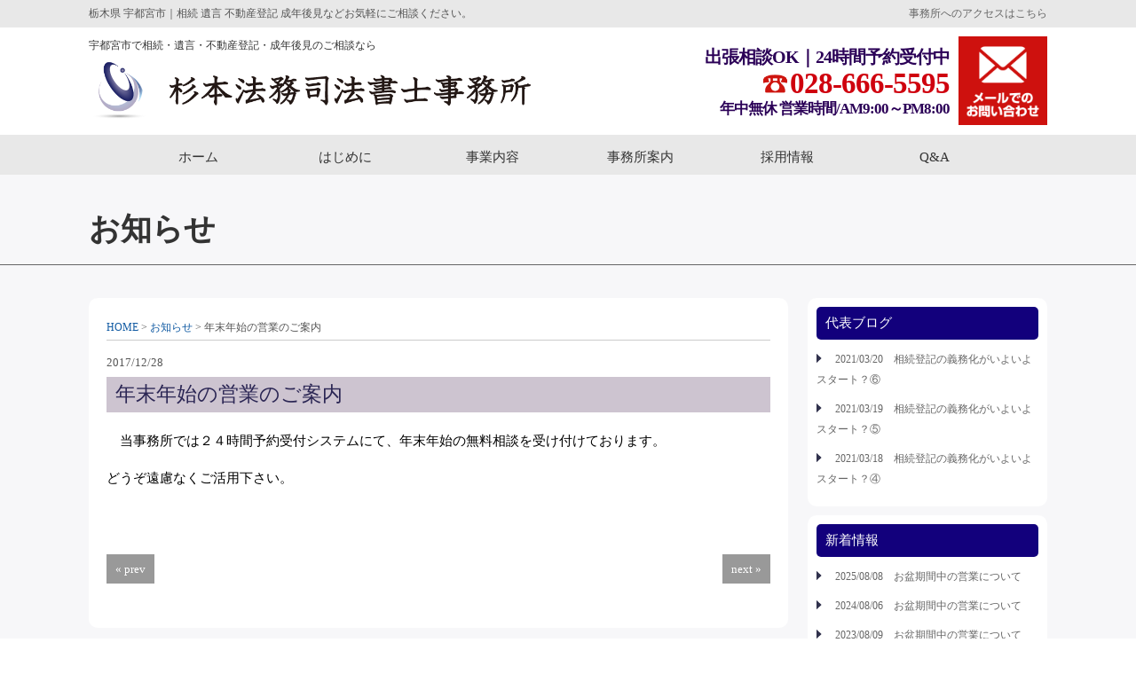

--- FILE ---
content_type: text/html; charset=UTF-8
request_url: https://www.sugimoto-houmu.jp/2017/12/%E5%B9%B4%E6%9C%AB%E5%B9%B4%E5%A7%8B%E3%81%AE%E5%96%B6%E6%A5%AD%E3%81%AE%E3%81%94%E6%A1%88%E5%86%85/
body_size: 6915
content:
<!DOCTYPE html>
<html lang="ja">
	<head>
		<meta charset="UTF-8">
		<title>年末年始の営業のご案内 | 杉本法務司法書士事務所</title>

		<link rel="stylesheet" href="https://www.sugimoto-houmu.jp/system/wp-content/themes/tmp/style.css" media="all">
		<link rel="stylesheet" href="https://www.sugimoto-houmu.jp/system/wp-content/themes/tmp/print.css" media="print">
		<link rel="stylesheet" href="https://www.sugimoto-houmu.jp/system/wp-content/themes/tmp/index.css" media="screen and (min-width: 480px)">
		<link rel="stylesheet" href="https://www.sugimoto-houmu.jp/system/wp-content/themes/tmp/phone.css" media="screen and (max-width: 480px)">
		<script src="https://ajax.googleapis.com/ajax/libs/jquery/1.9.1/jquery.min.js"></script>
<script>
$(function(){
    // setViewport
    spView = 'width=device-width,initial-scale=1.0,minimum-scale=1.0,maximum-scale=1.0,user-scalable=0';
    tbView = 'width=1100,maximum-scale=2.0,user-scalable=1';

    if(navigator.userAgent.indexOf('iPhone') > 0 || navigator.userAgent.indexOf('iPod') > 0 || (navigator.userAgent.indexOf('Android') > 0 && navigator.userAgent.indexOf('Mobile') > 0)){
        $('head').prepend('<meta name="viewport" content="' + spView + '" id="viewport">');
    } else if(navigator.userAgent.indexOf('iPad') > 0 || (navigator.userAgent.indexOf('Android') > 0 && navigator.userAgent.indexOf('Mobile') == -1) || navigator.userAgent.indexOf('A1_07') > 0 || navigator.userAgent.indexOf('SC-01C') > 0){
        $('head').prepend('<meta name="viewport" content="' + tbView + '" id="viewport">');
    }
});
</script>

		<link rel="stylesheet" href="https://www.sugimoto-houmu.jp/system/wp-content/themes/tmp/jquery.mmenu.all.css" media="(max-width: 480px)"/>
		<script src="https://www.sugimoto-houmu.jp/system/wp-content/themes/tmp/js/jquery.mmenu.all.min.js"></script>

		
<!-- All in One SEO Pack 2.3.8 by Michael Torbert of Semper Fi Web Design[68,100] -->
<meta name="description" itemprop="description" content="　当事務所では２４時間予約受付システムにて、年末年始の無料相談を受け付けております。 どうぞ遠慮なくご活用下さい。 &nbsp;" />

<link rel="canonical" href="https://www.sugimoto-houmu.jp/2017/12/%e5%b9%b4%e6%9c%ab%e5%b9%b4%e5%a7%8b%e3%81%ae%e5%96%b6%e6%a5%ad%e3%81%ae%e3%81%94%e6%a1%88%e5%86%85/" />
				<script type="text/javascript">
					var _gaq = _gaq || [];
					          _gaq.push(['_setAccount', 'UA-88447347-7']);
															          _gaq.push(['_trackPageview']);
					(function () {
						var ga = document.createElement('script');
						ga.type = 'text/javascript';
						ga.async = true;
						            ga.src = ('https:' == document.location.protocol ? 'https://ssl' : 'http://www') + '.google-analytics.com/ga.js';
						            var s = document.getElementsByTagName('script')[0];
						s.parentNode.insertBefore(ga, s);
					})();
				</script>
				<!-- /all in one seo pack -->
<link rel="alternate" type="application/rss+xml" title="杉本法務司法書士事務所 &raquo; 年末年始の営業のご案内 のコメントのフィード" href="https://www.sugimoto-houmu.jp/2017/12/%e5%b9%b4%e6%9c%ab%e5%b9%b4%e5%a7%8b%e3%81%ae%e5%96%b6%e6%a5%ad%e3%81%ae%e3%81%94%e6%a1%88%e5%86%85/feed/" />
		<script type="text/javascript">
			window._wpemojiSettings = {"baseUrl":"https:\/\/s.w.org\/images\/core\/emoji\/72x72\/","ext":".png","source":{"concatemoji":"https:\/\/www.sugimoto-houmu.jp\/system\/wp-includes\/js\/wp-emoji-release.min.js?ver=4.5.32"}};
			!function(e,o,t){var a,n,r;function i(e){var t=o.createElement("script");t.src=e,t.type="text/javascript",o.getElementsByTagName("head")[0].appendChild(t)}for(r=Array("simple","flag","unicode8","diversity"),t.supports={everything:!0,everythingExceptFlag:!0},n=0;n<r.length;n++)t.supports[r[n]]=function(e){var t,a,n=o.createElement("canvas"),r=n.getContext&&n.getContext("2d"),i=String.fromCharCode;if(!r||!r.fillText)return!1;switch(r.textBaseline="top",r.font="600 32px Arial",e){case"flag":return r.fillText(i(55356,56806,55356,56826),0,0),3e3<n.toDataURL().length;case"diversity":return r.fillText(i(55356,57221),0,0),a=(t=r.getImageData(16,16,1,1).data)[0]+","+t[1]+","+t[2]+","+t[3],r.fillText(i(55356,57221,55356,57343),0,0),a!=(t=r.getImageData(16,16,1,1).data)[0]+","+t[1]+","+t[2]+","+t[3];case"simple":return r.fillText(i(55357,56835),0,0),0!==r.getImageData(16,16,1,1).data[0];case"unicode8":return r.fillText(i(55356,57135),0,0),0!==r.getImageData(16,16,1,1).data[0]}return!1}(r[n]),t.supports.everything=t.supports.everything&&t.supports[r[n]],"flag"!==r[n]&&(t.supports.everythingExceptFlag=t.supports.everythingExceptFlag&&t.supports[r[n]]);t.supports.everythingExceptFlag=t.supports.everythingExceptFlag&&!t.supports.flag,t.DOMReady=!1,t.readyCallback=function(){t.DOMReady=!0},t.supports.everything||(a=function(){t.readyCallback()},o.addEventListener?(o.addEventListener("DOMContentLoaded",a,!1),e.addEventListener("load",a,!1)):(e.attachEvent("onload",a),o.attachEvent("onreadystatechange",function(){"complete"===o.readyState&&t.readyCallback()})),(a=t.source||{}).concatemoji?i(a.concatemoji):a.wpemoji&&a.twemoji&&(i(a.twemoji),i(a.wpemoji)))}(window,document,window._wpemojiSettings);
		</script>
		<style type="text/css">
img.wp-smiley,
img.emoji {
	display: inline !important;
	border: none !important;
	box-shadow: none !important;
	height: 1em !important;
	width: 1em !important;
	margin: 0 .07em !important;
	vertical-align: -0.1em !important;
	background: none !important;
	padding: 0 !important;
}
</style>
<link rel='stylesheet' id='responsive-lightbox-fancybox-css'  href='https://www.sugimoto-houmu.jp/system/wp-content/plugins/responsive-lightbox/assets/fancybox/jquery.fancybox-1.3.4.css?ver=1.6.8' type='text/css' media='all' />
<script type='text/javascript' src='https://www.sugimoto-houmu.jp/system/wp-includes/js/jquery/jquery.js?ver=1.12.4'></script>
<script type='text/javascript' src='https://www.sugimoto-houmu.jp/system/wp-includes/js/jquery/jquery-migrate.min.js?ver=1.4.1'></script>
<link rel='https://api.w.org/' href='https://www.sugimoto-houmu.jp/wp-json/' />
<link rel="EditURI" type="application/rsd+xml" title="RSD" href="https://www.sugimoto-houmu.jp/system/xmlrpc.php?rsd" />
<link rel="wlwmanifest" type="application/wlwmanifest+xml" href="https://www.sugimoto-houmu.jp/system/wp-includes/wlwmanifest.xml" /> 
<link rel='prev' title='新事務所開設１周年記念撮影' href='https://www.sugimoto-houmu.jp/2017/06/%e4%ba%8b%e5%8b%99%e6%89%80%e9%96%8b%e8%a8%ad%ef%bc%91%e5%91%a8%e5%b9%b4%e8%a8%98%e5%bf%b5%e6%92%ae%e5%bd%b1/' />
<link rel='next' title='当事務所CM放送開始' href='https://www.sugimoto-houmu.jp/2018/03/%e5%bd%93%e4%ba%8b%e5%8b%99%e6%89%80cm%e6%94%be%e9%80%81%e9%96%8b%e5%a7%8b/' />
<meta name="generator" content="WordPress 4.5.32" />
<link rel='shortlink' href='https://www.sugimoto-houmu.jp/?p=669' />
<link rel="alternate" type="application/json+oembed" href="https://www.sugimoto-houmu.jp/wp-json/oembed/1.0/embed?url=https%3A%2F%2Fwww.sugimoto-houmu.jp%2F2017%2F12%2F%25e5%25b9%25b4%25e6%259c%25ab%25e5%25b9%25b4%25e5%25a7%258b%25e3%2581%25ae%25e5%2596%25b6%25e6%25a5%25ad%25e3%2581%25ae%25e3%2581%2594%25e6%25a1%2588%25e5%2586%2585%2F" />
<link rel="alternate" type="text/xml+oembed" href="https://www.sugimoto-houmu.jp/wp-json/oembed/1.0/embed?url=https%3A%2F%2Fwww.sugimoto-houmu.jp%2F2017%2F12%2F%25e5%25b9%25b4%25e6%259c%25ab%25e5%25b9%25b4%25e5%25a7%258b%25e3%2581%25ae%25e5%2596%25b6%25e6%25a5%25ad%25e3%2581%25ae%25e3%2581%2594%25e6%25a1%2588%25e5%2586%2585%2F&#038;format=xml" />
		<style type="text/css">.recentcomments a{display:inline !important;padding:0 !important;margin:0 !important;}</style>
		<link rel="icon" href="https://www.sugimoto-houmu.jp/system/wp-content/uploads/2016/06/cropped-screenshot-32x32.png" sizes="32x32" />
<link rel="icon" href="https://www.sugimoto-houmu.jp/system/wp-content/uploads/2016/06/cropped-screenshot-192x192.png" sizes="192x192" />
<link rel="apple-touch-icon-precomposed" href="https://www.sugimoto-houmu.jp/system/wp-content/uploads/2016/06/cropped-screenshot-180x180.png" />
<meta name="msapplication-TileImage" content="https://www.sugimoto-houmu.jp/system/wp-content/uploads/2016/06/cropped-screenshot-270x270.png" />
		<script type="text/javascript">

				$("document").ready(function(){
				var $setElem = $('.switch'),
					    pcName = '_b',
					    spName = '_s',
					    replaceWidth = 480;

					    $setElem.each(function(){
					        var $this = $(this);
					        function imgSize(){
					            if(window.innerWidth > replaceWidth) {
					                $this.attr('src',$this.attr('src').replace(spName,pcName)).css({visibility:'visible'});
					            } else {
					                $this.attr('src',$this.attr('src').replace(pcName,spName)).css({visibility:'visible'});
					            }
					        }
					        $(window).resize(function(){imgSize();});
					        imgSize();
					    });

				    $("#side-menu").mmenu({
					         "slidingSubmenus": false,
              				 "extensions": [
				                  "pagedim-black",
				                  "pageshadow",
				                  "border-full",
				               ],

             				 "counters": true,
              				 "navbars": [
                				  true
            				   ],
            				  offCanvas: {
						position: "right",

					}
					      });
								// #で始まるアンカーをクリックした場合に処理
 $('#container a[href^=#]').click(function() {
		// スクロールの速度
		var speed = 400; // ミリ秒
		// アンカーの値取得
		var href= $(this).attr("href");
		// 移動先を取得
		var target = $(href == "#" || href == "" ? 'html' : href);
		// 移動先を数値で取得
		var position = target.offset().top -90;
		// スムーススクロール
		$('body,html').animate({scrollTop:position}, speed, 'swing');
		return false;
 });

				});

				$(function() {
   				$("li:has(.sub-menu)").addClass("hav");
				var sW = window.innerWidth;

				if (sW < 480 ) {


			   } else {


					 var nav    = $('.nav'),
				   offset = nav.offset();

				$(window).scroll(function () {
				  if($(window).scrollTop() > offset.top - 20) {
				    nav.addClass('nav_fixed');
				  } else {
				    nav.removeClass('nav_fixed');
				  }

				});

			   }


			});


				</script>
<script>
  (function(i,s,o,g,r,a,m){i['GoogleAnalyticsObject']=r;i[r]=i[r]||function(){
  (i[r].q=i[r].q||[]).push(arguments)},i[r].l=1*new Date();a=s.createElement(o),
  m=s.getElementsByTagName(o)[0];a.async=1;a.src=g;m.parentNode.insertBefore(a,m)
  })(window,document,'script','https://www.google-analytics.com/analytics.js','ga');

  ga('create', 'UA-88447347-7', 'auto');
  ga('send', 'pageview');

</script>
	</head>
	<body class="single single-post postid-669 single-format-standard fixedsubmenu">
	<div class="mm-slideout mm-page">


		<!-- header -->

			<div id="header" class="clearfix">
		<div id="catchcopy"><div class="box">
				<p class="cc1">栃木県 宇都宮市｜相続 遺言 不動産登記 成年後見などお気軽にご相談ください。</p>
				<p class="cc2"><a href="https://www.sugimoto-houmu.jp/office/#access">事務所へのアクセスはこちら</a></p>
		</div></div>
			<div class="box clearfix" id="top_logos">

				<div class="alignleft">
				<div id="description">宇都宮市で相続・遺言・不動産登記・成年後見のご相談なら</div>
					<h1 id="logo">
						<a href="https://www.sugimoto-houmu.jp/">杉本法務司法書士事務所</a>
					</h1>


				</div>

				<div class="alignright">
					<div id="tel">
						<p class="s1">出張相談OK｜24時間予約受付中</p>
						<p class="s2"><img src="https://www.sugimoto-houmu.jp/images/tel.png">028-666-5595</p>
						<p class="s3">年中無休&nbsp;営業時間/AM9:00～PM8:00</p>
					</div>
					<p id="contact_bt"><a href="https://www.sugimoto-houmu.jp/contact/"><img src="https://www.sugimoto-houmu.jp/images/mail.png"></a>
				</div>

				</div>
				<!-- Navigation -->
				<div class="main_menu nav">

				<nav>

					<div class="menu-menu-1-container"><ul id="drawer-menu" class="menu"><li class="menu-item menu-item-type-custom menu-item-object-custom menu-item-home menu-item-6"><a href="http://www.sugimoto-houmu.jp/">ホーム</a></li>
<li class="menu-item menu-item-type-post_type menu-item-object-page menu-item-7"><a href="https://www.sugimoto-houmu.jp/about/">はじめに</a></li>
<li class="menu-item menu-item-type-post_type menu-item-object-page menu-item-has-children menu-item-176"><a href="https://www.sugimoto-houmu.jp/service/">事業内容</a>
<ul class="sub-menu">
	<li class="nav_case1 menu-item menu-item-type-post_type menu-item-object-page menu-item-484"><a href="https://www.sugimoto-houmu.jp/service/case1-1/">相続について</a></li>
	<li class="nav_case2 menu-item menu-item-type-post_type menu-item-object-page menu-item-501"><a href="https://www.sugimoto-houmu.jp/service/case2/">遺言について</a></li>
	<li class="nav_case3 menu-item menu-item-type-post_type menu-item-object-page menu-item-286"><a href="https://www.sugimoto-houmu.jp/service/case3/">不動産登記について</a></li>
	<li class="nav_case4 menu-item menu-item-type-post_type menu-item-object-page menu-item-287"><a href="https://www.sugimoto-houmu.jp/service/case4/">成年後見について</a></li>
	<li class="nav_case5 menu-item menu-item-type-post_type menu-item-object-page menu-item-284"><a href="https://www.sugimoto-houmu.jp/service/case5/">商業登記について</a></li>
	<li class="nav_case6 menu-item menu-item-type-post_type menu-item-object-page menu-item-283"><a href="https://www.sugimoto-houmu.jp/service/case6/">裁判業務について</a></li>
	<li class="nav_case7 menu-item menu-item-type-post_type menu-item-object-page menu-item-598"><a href="https://www.sugimoto-houmu.jp/service/case7/">事業承継について</a></li>
	<li class="nav_case8 menu-item menu-item-type-post_type menu-item-object-page menu-item-285"><a href="https://www.sugimoto-houmu.jp/service/case8/">民事信託について</a></li>
</ul>
</li>
<li class="menu-item menu-item-type-post_type menu-item-object-page menu-item-38"><a href="https://www.sugimoto-houmu.jp/office/">事務所案内</a></li>
<li class="menu-item menu-item-type-post_type menu-item-object-page menu-item-174"><a href="https://www.sugimoto-houmu.jp/recruit/">採用情報</a></li>
<li class="menu-item menu-item-type-post_type menu-item-object-page menu-item-173"><a href="https://www.sugimoto-houmu.jp/qa/">Q&#038;A</a></li>
</ul></div>					</nav>
				</div>
			<!-- /Navigation -->
			</div>
			<!-- /header -->
		<a href="#side-menu" class="menu-btn" id="hamburger"><span></span></a>



<div id="container" class="wrapper">
			<!-- main -->


										<div id="post-669" class="post-669 post type-post status-publish format-standard hentry category-times">
							<div class="ms_page"><h2><div class="box">お知らせ</div></h2><hr></div>

							<div class="box"><div class="contents_box">
								<div class="pan">

								 <!-- Breadcrumb NavXT 5.4.0 -->
<span property="itemListElement" typeof="ListItem"><a property="item" typeof="WebPage" title="homeへ移動" href="https://www.sugimoto-houmu.jp" class="home"><span property="name">HOME</span></a><meta property="position" content="1"></span> &gt; <span property="itemListElement" typeof="ListItem"><a property="item" typeof="WebPage" title="お知らせのカテゴリーアーカイブへ移動" href="https://www.sugimoto-houmu.jp/category/times/" class="taxonomy category"><span property="name">お知らせ</span></a><meta property="position" content="2"></span> &gt; <span property="itemListElement" typeof="ListItem"><span property="name">年末年始の営業のご案内</span><meta property="position" content="3"></span>
								</div>
							<p style="font-size:13px;margin-bottom:5px;">2017/12/28</p>

							<h2 class="blog_title">年末年始の営業のご案内</h2>





							<p><span style="color: #000000">　当事務所では２４時間予約受付システムにて、年末年始の無料相談を受け付けております。</span></p>
<p><span style="color: #000000">どうぞ</span><span style="color: #000000">遠慮なくご活用下さい。</span></p>
<p>&nbsp;</p>


							<!-- post navigation -->
						<div class="navigation">
															<div class="alignleft"><a href="https://www.sugimoto-houmu.jp/2017/06/%e4%ba%8b%e5%8b%99%e6%89%80%e9%96%8b%e8%a8%ad%ef%bc%91%e5%91%a8%e5%b9%b4%e8%a8%98%e5%bf%b5%e6%92%ae%e5%bd%b1/" rel="prev">&laquo; prev</a></div>
															<div class="alignright"><a href="https://www.sugimoto-houmu.jp/2018/03/%e5%bd%93%e4%ba%8b%e5%8b%99%e6%89%80cm%e6%94%be%e9%80%81%e9%96%8b%e5%a7%8b/" rel="next">next &raquo;</a></div>
													</div>
						<!-- /post navigation -->
						</div>





									<!-- sidebar -->
		<div id="sidebar">

		<div class="side_box">
		<h4>代表ブログ</h4>

		<ul>
		
				
						<li class="news_box"><a href="https://www.sugimoto-houmu.jp/blog/%e7%9b%b8%e7%b6%9a%e7%99%bb%e8%a8%98%e3%81%ae%e7%be%a9%e5%8b%99%e5%8c%96%e3%81%8c%e3%81%84%e3%82%88%e3%81%84%e3%82%88%e3%82%b9%e3%82%bf%e3%83%bc%e3%83%88%ef%bc%9f%e2%91%a5/">
							2021/03/20　相続登記の義務化がいよいよスタート？⑥						</a>
						</li>


					
						<li class="news_box"><a href="https://www.sugimoto-houmu.jp/blog/%e7%9b%b8%e7%b6%9a%e7%99%bb%e8%a8%98%e3%81%ae%e7%be%a9%e5%8b%99%e5%8c%96%e3%81%8c%e3%81%84%e3%82%88%e3%81%84%e3%82%88%e3%82%b9%e3%82%bf%e3%83%bc%e3%83%88%ef%bc%9f%e2%91%a4/">
							2021/03/19　相続登記の義務化がいよいよスタート？⑤						</a>
						</li>


					
						<li class="news_box"><a href="https://www.sugimoto-houmu.jp/blog/%e7%9b%b8%e7%b6%9a%e7%99%bb%e8%a8%98%e3%81%ae%e7%be%a9%e5%8b%99%e5%8c%96%e3%81%8c%e3%81%84%e3%82%88%e3%81%84%e3%82%88%e3%82%b9%e3%82%bf%e3%83%bc%e3%83%88%ef%bc%9f%e2%91%a3/">
							2021/03/18　相続登記の義務化がいよいよスタート？④						</a>
						</li>


					
				</ul>
			</div>
			<div class="side_box">
			<h4>新着情報</h4>
			<ul>

								

           			<li class="news_box"><a href="https://www.sugimoto-houmu.jp/2025/08/%e3%81%8a%e7%9b%86%e6%9c%9f%e9%96%93%e4%b8%ad%e3%81%ae%e5%96%b6%e6%a5%ad%e3%81%ab%e3%81%a4%e3%81%84%e3%81%a6-7/">
							2025/08/08　お盆期間中の営業について						</a>
						</li>




					

           			<li class="news_box"><a href="https://www.sugimoto-houmu.jp/2024/08/%e3%81%8a%e7%9b%86%e6%9c%9f%e9%96%93%e4%b8%ad%e3%81%ae%e5%96%b6%e6%a5%ad%e3%81%ab%e3%81%a4%e3%81%84%e3%81%a6-6/">
							2024/08/06　お盆期間中の営業について						</a>
						</li>




					

           			<li class="news_box"><a href="https://www.sugimoto-houmu.jp/2023/08/%e3%81%8a%e7%9b%86%e6%9c%9f%e9%96%93%e4%b8%ad%e3%81%ae%e5%96%b6%e6%a5%ad%e3%81%ab%e3%81%a4%e3%81%84%e3%81%a6-5/">
							2023/08/09　お盆期間中の営業について						</a>
						</li>




									</ul>
		</div>
			</div>
			<!-- /sidebar -->



			</div>
			<!-- /main -->




	</div><!-- /container -->
	<!-- footer -->
	<div id="footer">

		<div class="f_box"><div class="box">
			<div class="f1">
				<p class="f_discription">宇都宮市で相続・遺言・不動産登記・成年後見のご相談なら</p>
				<p id="f_logo"><a href="https://www.sugimoto-houmu.jp/">杉本法務司法書士事務所</a></p>
				<p>〒329-1104<br>栃木県宇都宮市下岡本町4172イーストガーデンビル１F</p>
			</div>
			<div class="f4"><div class="f4_m">
				<div class="f2">
				<p>年中無休 営業時間／AM9:00～PM8:00</p>
					<p id="f_tel"><a href="tel:028-666-5595">TEL:028-666-5595</a></p>
					<p class="f_fax">FAX:028-666-5328</p>
				</div>
				<div class="f2">

						<p id="f_mail"><a href="/contact/"><img src="https://www.sugimoto-houmu.jp/images/f_mail_b.png" class="switch"></a></p>

				</div>
				</div>
				<div class="area"><p>【営業エリア】</p>
				<p><span>宇都宮市</span>・<span>足利市</span>・<span>栃木市</span>・<span>佐野市</span>・<span>鹿沼市</span>・<span>日光市</span>・<span></span>小山市・<span>真岡市</span>・<span>大田原市</span>
				・<span>矢板市</span>・<span>那須塩原市</span>・<span>さくら市</span>・<span>那須烏山市</span>・<span>下野市</span>・<span>河内郡</span>
				<span>上三川町</span>・<span>芳賀郡</span>・<span>益子町</span>・<span>茂木町</span>・<span>市貝町</span>・<span>芳賀町</span>・<span>下都賀郡</span>・<span>壬生町</span>・
				<span>野木町</span>・<span>塩谷郡</span>・<span>塩谷町</span>・<span>高根沢町</span>・<span>那須郡</span>・<span>那須町</span>・<span>那珂川町</span></p>
				</div>
			</div>
		</div></div>

		<div class="f3"><div class="box">
			<p><a href="https://www.sugimoto-houmu.jp/">杉本法務司法書士事務所HOME</a>
				<a href="https://www.sugimoto-houmu.jp/about/">はじめに </a>
				<a href="https://www.sugimoto-houmu.jp/service/">事業内容</a>
				<a href="https://www.sugimoto-houmu.jp/office/">事務所案内・アクセス</a>
				<a href="https://www.sugimoto-houmu.jp/recruit">採用情報</a>
				<a href="https://www.sugimoto-houmu.jp/qa/"> Q&A</a>
				<a href="https://www.sugimoto-houmu.jp/blog/">代表ブログ</a>
				<a href="https://www.sugimoto-houmu.jp/mamechisiki/">法律豆知識</a>
				<a href="https://www.sugimoto-houmu.jp/privacy/">プライバシーポリシー</a></p>
		</div></div>

		<div class="address"><div class="box">Copyright &copy; 2016 杉本法務司法書士事務所 All right reserved.</div></div>
	</div><!-- /footer -->

		<nav id="side-menu">
			<div class="menu-menu-1-container"><ul id="menu-menu-1" class="menu"><li class="menu-item menu-item-type-custom menu-item-object-custom current-menu-item menu-item-home menu-item-6"><a href="http://www.sugimoto-houmu.jp/">ホーム</a></li>
<li class="menu-item menu-item-type-post_type menu-item-object-page menu-item-7"><a href="https://www.sugimoto-houmu.jp/about/">はじめに</a></li>
<li class="menu-item menu-item-type-post_type menu-item-object-page menu-item-has-children menu-item-176"><a href="https://www.sugimoto-houmu.jp/service/">事業内容</a>
<ul class="sub-menu">
	<li class="nav_case1 menu-item menu-item-type-post_type menu-item-object-page menu-item-484"><a href="https://www.sugimoto-houmu.jp/service/case1-1/">相続について</a></li>
	<li class="nav_case2 menu-item menu-item-type-post_type menu-item-object-page menu-item-501"><a href="https://www.sugimoto-houmu.jp/service/case2/">遺言について</a></li>
	<li class="nav_case3 menu-item menu-item-type-post_type menu-item-object-page menu-item-286"><a href="https://www.sugimoto-houmu.jp/service/case3/">不動産登記について</a></li>
	<li class="nav_case4 menu-item menu-item-type-post_type menu-item-object-page menu-item-287"><a href="https://www.sugimoto-houmu.jp/service/case4/">成年後見について</a></li>
	<li class="nav_case5 menu-item menu-item-type-post_type menu-item-object-page menu-item-284"><a href="https://www.sugimoto-houmu.jp/service/case5/">商業登記について</a></li>
	<li class="nav_case6 menu-item menu-item-type-post_type menu-item-object-page menu-item-283"><a href="https://www.sugimoto-houmu.jp/service/case6/">裁判業務について</a></li>
	<li class="nav_case7 menu-item menu-item-type-post_type menu-item-object-page menu-item-598"><a href="https://www.sugimoto-houmu.jp/service/case7/">事業承継について</a></li>
	<li class="nav_case8 menu-item menu-item-type-post_type menu-item-object-page menu-item-285"><a href="https://www.sugimoto-houmu.jp/service/case8/">民事信託について</a></li>
</ul>
</li>
<li class="menu-item menu-item-type-post_type menu-item-object-page menu-item-38"><a href="https://www.sugimoto-houmu.jp/office/">事務所案内</a></li>
<li class="menu-item menu-item-type-post_type menu-item-object-page menu-item-174"><a href="https://www.sugimoto-houmu.jp/recruit/">採用情報</a></li>
<li class="menu-item menu-item-type-post_type menu-item-object-page menu-item-173"><a href="https://www.sugimoto-houmu.jp/qa/">Q&#038;A</a></li>
</ul></div>		</nav>
		</section>

		<script type='text/javascript' src='https://www.sugimoto-houmu.jp/system/wp-includes/js/comment-reply.min.js?ver=4.5.32'></script>
<script type='text/javascript' src='https://www.sugimoto-houmu.jp/system/wp-content/plugins/responsive-lightbox/assets/fancybox/jquery.fancybox-1.3.4.js?ver=1.6.8'></script>
<script type='text/javascript'>
/* <![CDATA[ */
var rlArgs = {"script":"fancybox","selector":"lightbox","customEvents":"","activeGalleries":"1","modal":"0","showOverlay":"1","showCloseButton":"0","enableEscapeButton":"1","hideOnOverlayClick":"1","hideOnContentClick":"0","cyclic":"0","showNavArrows":"1","autoScale":"1","scrolling":"yes","centerOnScroll":"1","opacity":"1","overlayOpacity":"70","overlayColor":"#000000","titleShow":"0","titlePosition":"outside","transitions":"fade","easings":"swing","speeds":"300","changeSpeed":"300","changeFade":"100","padding":"5","margin":"5","videoWidth":"1000","videoHeight":"720"};
/* ]]> */
</script>
<script type='text/javascript' src='https://www.sugimoto-houmu.jp/system/wp-content/plugins/responsive-lightbox/js/front.js?ver=1.6.8'></script>
<script type='text/javascript' src='https://www.sugimoto-houmu.jp/system/wp-includes/js/wp-embed.min.js?ver=4.5.32'></script>
</div>

	</body>
</html>


--- FILE ---
content_type: text/css
request_url: https://www.sugimoto-houmu.jp/system/wp-content/themes/tmp/style.css
body_size: 6030
content:
@charset "UTF-8";

/*
	Theme Name: SUGIMOTO tmp

*/

/****************************************

          General Setting

*****************************************/

html, body {
	margin: 0;
	padding: 0;
	max-width:1500px;
	margin: 0 auto;
}

body {
    color: #555;
	font-size: 15px;
	font-family:"Noto Sans","ヒラギノ角ゴ Pro W3", "Hiragino Kaku Gothic Pro", メイリオ, Meiryo, "ＭＳ Ｐゴシック", Verdana, san-serif;
    line-height: 1.8;
    background: #FFF;
    position:relative;
    font-weight:lighter ;
    							min-height:1000px;
}
.wrapper {z-index: 0;}

#container .hr_re {
	clear: both;
	border: none;
	width: 100%;
}
img {max-width: 100%;
     vertical-align: bottom;
     height:auto;
}
.switch {
    visibility: hidden;
}
/****************************************

          Typography

*****************************************/

h1, h2, h3, h4, h5, h6{
	font-weight: normal;
}

h1 {
	margin-bottom: 10px;
	font-size: 240%;
}
.blog_title {background: #cdc4d0;box-sizing: border-box;padding: 0 10px;color: #2b2654;margin-top: 5px;}
h4 {font-size: 115%;font-weight: bold;}
blockquote{
	margin-bottom: 2em;
	margin-left: 20px;
	padding-left: 20px;
	border-left: 5px solid #ddd;
}
p{
  margin:0;
}

.contents_box p{
	display: block;
    -webkit-margin-before: 1em;
    -webkit-margin-after: 1em;
    -webkit-margin-start: 0px;
    -webkit-margin-end: 0px;
   }
/****************************************

          List

*****************************************/

ul,ol {
	margin: 0;
	padding: 0;
	list-style-position:inside;
	list-style-type: none;
}

.contents_box ul {
	list-style-type:disc;
}
.contents_box ol {
	list-style-type:decimal;
}

.contents_box ul.check {
	list-style-image:url(images/check.png);
}

ul ul{
	margin-left: 1em;
}


/****************************************

          Link

*****************************************/

a {
	color: #666;
	text-decoration: none;
}

a:hover {
	color: #999;
}
.contents_box a {
	color: #125ba3;
	text-decoration: none;
}

.contents_box a:hover {
	color: #999;
}

/****************************************

          Layout

*****************************************/

#container{
	margin: 0 auto;
	width: 100%;
}


@media screen and (min-width:480px) {
html {
	min-width: 880px;
	width: 100%;
	margin: 0 auto;
	padding:0;
	box-sizing:border-box;
}
.box {
	max-width: 1100px;
	min-width: 880px;
	width: 100%;
	margin: 0 auto;
	padding:0 10px;
	box-sizing:border-box;
	position: relative;

}
#footer {min-width: 880px;}
}

#footer {
	clear: both;
	background: #e0dede;
	z-index:-1;

}
/****************************************

          header

*****************************************/
#header {background:#FFF;}
*:first-child+html #header > div{ /* IE7 */
	clear: both;
	zoom:1;
}


#description {
	margin: 0;
	color: #333;
	font-size:12px;
}

/****************************************

          Navigation

*****************************************/
@media screen and (min-width:480px) {
	#header .alignleft{
			width: 50%;
	}
	#header .alignright{
		width:48%;
		position:relative;
		min-height:100px;
	}
	#top_logos {
		clear:both;
		min-height:100px;
		padding:10px;
		box-sizing:border-box;
	}
	#side-menu {display:none;}
	.nav {
		box-sizing:border-box;
		background:#e8e8e8;
		height:45px;
	}
	.nav_fixed {
	position: fixed;
	width: 100%;
	z-index: 999;
	padding: 0;
	box-shadow:0px 1px 1px rgba(0,0,0,0.3);
	height:45px;
	top:0;
	max-width: 1500px;
	margin: 0 auto;
	}
	.main_menu { margin:0;min-width: 880px;}
	.main_menu nav {
    width: 100%;
    height:45px;
    max-width: 1000px;
    margin: 0 auto;
    text-align:center;
    position:relative;
}

.main_menu nav ul > li {
    float: left;
    width: 16.6%; /* グローバルナビ4つの場合 */
    height: 45px;
    box-sizing:border-box;
    background: transparent;
}

.main_menu nav ul > li a {
    display: block;
    color: #333;
    width:100%;
    height:100%;
		padding-top:12px;
		box-sizing:border-box;
}


ul.sub-menu {
    visibility: hidden;
    opacity: 0;
    z-index: 1;
}


.main_menu nav ul > li:hover {

    -webkit-transition: all .5s;
    transition: all .5s;
}
.main_menu ul li.current-menu-item:not(.sub-menu li.current-menu-item){background: #e8e8e8}
.main_menu  ul li.current-menu-item a,
.main_menu nav ul > li:hover a {border-bottom: 3px solid #1e4584;box-sizing: border-box;width: 98%;margin: 0 auto;}
.sub-menu li {
    border: 1px solid #666;
}
.sub-menu {
    position: absolute;
    top: 45px;
    left: 0;
    box-sizing: border-box;
    width: 100%;
    padding: 15px 10px 10px;
    background: rgba(0,0,0,0.8);
    -webkit-transition: all .2s ease;
    transition: all .2s ease;
    margin:0;
}
li.hav:hover ul.sub-menu {
    top: 45px;
    visibility: visible;
    opacity: 1;
}

li.hav ul.sub-menu > li {
	width: 24%;
		display: inline-block;
		text-align: left;
		margin: 0 0.5% 1%;
		box-sizing: border-box;
		background: transparent;
		border: none;
		border-left: 10px solid #2934b2;
}

li.hav ul.sub-menu > li a{color:#FFF; display:block;border:none; padding: 10px;width: 100%;height:100%;}
li.hav ul.sub-menu > li:hover{border-bottom:1px solid #EEE;}
li.hav:hover ul.sub-menu li.nav_case1,
li.hav:hover ul.sub-menu li.nav_case2,
li.hav:hover ul.sub-menu li.nav_case3,
li.hav:hover ul.sub-menu li.nav_case4 {
	height: 150px;
}
li.hav:hover ul.sub-menu li.nav_case1 a,
li.hav:hover ul.sub-menu li.nav_case2 a,
li.hav:hover ul.sub-menu li.nav_case3 a,
li.hav:hover ul.sub-menu li.nav_case4 a {
	padding: 0 0 0 10px;
}
li.hav ul.sub-menu li.nav_case1 a::before{
	content: "";
	  display: inline-block;
    width:100%;
    height:100px;
    background:url(images/m1.png) no-repeat;
    background-size:contain;
    vertical-align:top;
		padding: 0;
		margin-bottom: 10px;
}
li.hav ul.sub-menu li.nav_case2 a::before{
	content: "";
	  display: inline-block;
    width:100%;
    height:100px;
    background:url(images/m2.png) no-repeat;
    background-size:contain;
    vertical-align:top;
		padding: 0;
		margin-bottom: 10px;
}

li.hav ul.sub-menu li.nav_case3 a::before{
	content: "";
	  display: inline-block;
    width:100%;
    height:100px;
    background:url(images/m3.png) no-repeat;
    background-size:contain;
    vertical-align:top;
		padding: 0;
		margin-bottom: 10px;
}

li.hav ul.sub-menu li.nav_case4 a::before{
	content: "";
	  display: inline-block;
    width:100%;
    height:100px;
    background:url(images/m4.png) no-repeat;
    background-size:contain;
    vertical-align:top;
		padding: 0;
		margin-bottom: 10px;
}



/* floatクリア */
.main_menu nav ul:before,
.main_menu nav ul:after {
    content: " ";
    display: table;
}

.main_menu nav ul:after {
    clear: both;
}

.main_menu nav ul {
    *zoom: 1;
}







	#tel {
		width:100%;
		font-size:19.5px;
		padding-top:10px;
		padding-right:110px;
		font-weight:bold;
		text-align:right;
		line-height:17px;
		color:#2b0057;
		box-sizing:border-box;
		letter-spacing:-1px;
		line-height:1.4;
	}
	#tel img {height:33px;width:33px;}
	#tel p.s2 {
		font-size:33px;
		color:#cf000e;
		line-height:1;
	}
	#tel p.s1 {
		font-size:;
	}
			#tel a {
				color:#cf000e;
			}
	#tel p.s3 {
		font-size:16.5px;
	}

	#contact_bt {
		width:100px;
		height:100px;
		position:absolute;
		top:0;
		right:0;
	}
	#contact_bt a img{
		width:100px;
		height:100px;
		margin: 0;
	}
	#contact_bt a{
		width:100px;
		height:100px;
		text-align:center;
		color:#FFF;
		display:block;
		box-sizing:border-box;
		font-weight:bold;
		text-decoration:none;
		background:#ce110e;
	}
	#contact_bt a:hover{
		background:#666;
	}

}
@media print {
#side-menu ,.main_menu  { display: none; }
}
@media screen and (max-width:480px) {
	.main_menu,.catchcopy,
	.cc1,.cc2 {display: none;}
	#header {
		border-bottom:1px solid #ccc;
		position: fixed;
		top:0;
		height: 65px;
		width:100%;
	}
	#header .alignleft{
		width: 80%;
	}
	body{
		overflow-x: hidden;
	}
	.mm-menu.mm-iconbar{
		display: block;
	}
	.mm-page{
		background: inherit;
		min-height: 100vh;
	}
	.mm-slideout{
		box-sizing: border-box;
		padding-right: $mm_iconbarWidth;
		//transform: translate3d( $mm_iconbarWidth, 0, 0 );
	}

a.mm-title:before{content: "MENU"; font-weight:bold;}
a.mm-prev.mm-btn {display: none;}

#hamburger
{
	box-sizing: border-box;
	display: block;
	height: 65px;
		background: #FFF;
		width: 65px;
		top: 0;
		right: 0;
		position: fixed;
		z-index: 7;
	}
#hamburger:before,
#hamburger:after,
#hamburger span
{
	background: #999;
	content: '';
	display: block;
	width: 30px;
	height: 4px;
	position: absolute;
	right: 20px;
}
#hamburger:before
{
	top: 20px;
}
#hamburger span
{
	top: 30px;
}
#hamburger:after
{
	top: 40px;
}

/* Hamburger animation */
#hamburger:before,
#hamburger:after,
{
	-webkit-transition: none 0.5s ease 0.5s;
	transition: none 0.5s ease 0.5s;

	-webkit-transition-property: transform, top, bottom, left, opacity;
	transition-property: transform, top, bottom, left, opacity;
}

html.mm-opening #hamburger:before,
html.mm-opening #hamburger:after
{
	top: 30px;
}
html.mm-opening #hamburger span
{
	right: -50px;
	opacity: 0;
}
html.mm-opening #hamburger:before
{
	transform: rotate( 45deg );
}
html.mm-opening #hamburger:after
{
	transform: rotate( -45deg );
}


}


/****************************************

          Main

*****************************************/

.post-meta{
	margin-bottom: 1.5em;
}
	.post-meta .post-date,
	.post-meta .category{
		padding-right: 1em;
	}
	.comment-num{ white-space: nowrap; }

.more-link{
	float: right;
}

.navigation{
	clear:both;
	overflow: hidden;
	margin: 30px 0;
	box-sizing:border-box;

}
	.navigation > div{
		width: 49%;
		font-size:13px;
	}

	.navigation .alignright{
		text-align: right;
	}

	.navigation a{
		display: inline-block;
		padding: 5px 10px;
		border: none;
		box-sizing:border-box;
		background:#999;
		color:#FFF;
	}
		.navigation a:hover {
			background:#666;
		}


.footer-post-meta{
	margin-top: 40px;
	text-align: right;
}
	.post-author{ padding-left: 1em; }

.page-link{
	margin: 3em 0;
}
.comment-page-link{
	margin: 0 0 3em;
}

	.page-link span,
	.comment-page-link span,
	.comment-page-link a{
		display: inline-block;
		margin-right: 3px;
		padding: 5px 8px;
		border: 1px solid #ddd;
		background: #ddd;
	}
		.page-link a span,
		.comment-page-link a{
			background: #fff;
		}

	.page-link a{
		border-bottom: none;
		color: #000;
	}

	.page-link a span:hover,
	.comment-page-link a:hover{
		background: #87a820;
		color: #000;
	}


/****************************************

          Comments Area

*****************************************/

#comment-area h3{
	font-size: 150%;
}

.required{ color: #251135;}

.commets-list,
.trackback-list{
	overflow: hidden;
	margin-top: -20px;
	margin-bottom: 40px;
}
	.commets-list li,
	.trackback-list li{
		overflow: hidden;
		margin-top: -1px;
		padding: 20px 0 0;
		width: 100%;
		border-top: 1px solid #ddd;
		border-bottom: 1px solid transparent;
	}
		.commets-list .avatar{
			float: left;
			margin-right: 10px;
			margin-bottom: 10px;
		}

		.comment-meta,
		.reply,
		.comment-notes,
		.form-allowed-tags,
		span.small{
			font-size: 80%;
		}

		.comment-body p{
			clear: both;
		}
		.reply{
			text-align: right;
		}

.bypostauthor{
	/* 記事投稿者のコメントのスタイル */
}

.children{
	padding-left: 2em;
}

#respond{
	margin-bottom: 40px;
}

/****************************************

          index.php Main

*****************************************/

.content-box{
	float: right;
	margin-top: -0.25em;
	width: 420px;
}
	.content-box .more-link{
		margin: 0;
	}

.thumbnail-box{
	float: left;
	width: 160px;
}
	.thumbnail-box img{
		width: 160px;
		height: 160px;
	}




/****************************************

          Footer

*****************************************/


.address {
	font-size:12px;
	text-align:right;
	color:#333;
	padding:5px;
	clear:both;
	text-align:center;
}

.f3 {
	background:#FFF;
	width:100%;
	font-size:13px;
}
.f3 .box {
	clear:both;
	padding:15px 5%;
	text-align:center;
	box-sizing:border-box;
}
/****************************************

          Form

*****************************************/

input[type="text"],
input[type="password"],
input[type="email"],
input[type="search"],
textarea {
	margin: 0;
	padding: 6px 4px;
	width: 100%;
	outline: none;
	border: 1px solid #ddd;
	-webkit-border-radius: 2px;
	-moz-border-radius: 2px;
	border-radius: 2px;
	background: #eee;
	color: #777;
	vertical-align: bottom;
	font-size: 13px;
	box-sizing:border-box;
}

#comment-area input[type="text"],
#comment-area textarea{
	display: block;
}

textarea {
	overflow: auto;
}

input[type="text"]:focus,
input[type="password"]:focus,
input[type="email"]:focus,
input[type="search"]:focus,
textarea:focus {

	background: #fff;
	-webkit-box-shadow: 0 0 3px rgba(0,0,0,0.5);
 	-moz-box-shadow: 0 0 3px rgba(0,0,0,0.5);

 	color: #444;
}

.button,
button,
input[type="submit"],
input[type="image"],
input[type="reset"],
input[type="button"] {
	display: inline-block;
	margin-bottom: 20px;
	padding: 6px 10px;
	border: 1px solid #aaa;
	-webkit-border-radius: 3px;
	-moz-border-radius: 3px;
	border-radius: 3px;
	background: #aaa;
	color: #FFF;
	text-decoration: none;

	font-size: 12px;
	line-height: normal;
	cursor: pointer;
	/* Old browsers */
}

	.button:hover,
	button:hover,
	input[type="submit"]:hover,
	input[type="image"]:hover,
	input[type="reset"]:hover,
	input[type="button"]:hover {

		background: #ccc;
		color: #555;
	}

	.button:active,
	button:active,
	input[type="submit"]:active,
	input[type="reset"]:active,
	input[type="image"]:active,
	input[type="button"]:active {

	}

/****************************************

          WordPress Misc

*****************************************/

.aligncenter {
	display: block;
	margin-right: auto;
	margin-left: auto;
}

.alignleft {
	float: left;
}

.alignright {
	float: right;
}

.wp-caption {
	margin: 10px;
	padding-top: 4px;
	border: 1px solid #ddd;
	-webkit-border-radius: 3px;
	-moz-border-radius: 3px;
	border-radius: 3px;
	background-color: #f3f3f3;
	text-align: center;
}

.wp-caption-text,
.gallery-caption{
	font-size: 80%;
}

.wp-caption img {
	margin: 0;
	padding: 0;
	border: 0 none;
}

.wp-caption-dd {
	margin: 0;
	padding: 0 4px 5px;
	font-size: 11px;
	line-height: 17px;
}

img.alignright {
    display: inline-block;
    margin: 0 0 1em 1.5em;
}

img.alignleft {
    display: inline-block;
    margin: 0 1.5em 1em 0;
}


/****************************************

          Clearfix

*****************************************/

#container:after,
#header .menu > ul:after,
#header ul.menu:after,
.clearfix:after {
	display: block;
	visibility: hidden;
	clear: both;
	height: 0;
	content: " ";
	font-size: 0;
}

/* clearfix for ie7 */
#container,
#header .menu > ul,
#header ul.menu,
.clearfix {
	display: inline-block;
}


#header .menu > ul,
#header ul.menu,
.clearfix {
	display: block;
}



.pan {
	padding:3px 0;
	border-bottom:1px #ccc solid;
	font-size:12px;
}
.contents_box h1{
	font-weight: bold;
	font-size: 25px;
}
.contents_box h1 span{
	font-size:13px;
	margin-left:20px;
	color:#12007c;
}

.page .contents_box h2{
	font-weight: normal;;
	font-size: 18px;
	padding:5px 10px 5px 2.5em;
	color: #FFF;
	background:#2b2654 left center no-repeat;
	background-image: url(images/check2.png);
	background-size: contain;
	margin-top: 2em;
}

.contents_box h3 {
	font-weight:bold;
	font-size:17px;
	color:#666;
	padding:0 0 0 7px;
	margin:20px 0;
	box-sizing:border-box;
	border-left:15px solid #3d353d;
}
h3.work_type_security {
	font-weight:bold;
	font-size:17px;
	color:#125ba3;
	padding:15px;
	margin:20px 0;
	box-sizing:border-box;
	border-left:10px solid #125ba3;
	background:#efefef;
}
.page table {
	width:100%;
	border-collapse: collapse;
	font-size:13px;
}
.page table td,.page table th{
	border:1px solid #999;
	padding:10px;
	max-width:50%;


}
.page table th {
	background:#eee;
}

#sidebar {
margin:0;
padding-bottom:15px;
}
.side_fixed {position: fixed;top:55px;left:auto;}
#sidebar h4 {
	margin: 0;
	color:#FFF;
	padding:5px 10px;
	font-size:15px;
	font-weight:normal;
	box-sizing:border-box;
	background: #12007c;
	border-radius:5px;
}
#sidebar ul {list-style-type:none; margin-bottom:10px;}
#sidebar ul li {
	margin:10px 0;
	box-sizing:border-box;
	font-size:13px;
	list-style-image : url(images/s_m.png);
	list-style-position :inside;
}
#sidebar ul li a {
	padding:3px;
	width:100%;
	height:100%;
	color:#666;
	font-size:90%;
	box-sizing:border-box;
}
#sidebar ul li a:hover {
	color:#999;
}

/*Pagenation*/
.pagenation {
    margin: 1em 0;
    padding-top:30px;
    clear:both;
}
.pagenation:after, .pagenation ul:after {
    clear: both;
    content: ".";
    display: block;
    height: 0;
    visibility: hidden;
}
.pagenation ul {
    margin: 0;
}
.pagenation li {
    float: left;
    list-style: none outside none;
    margin-left: 3px;
}
.pagenation li:first-child {
    margin-left: 0;
}
.pagenation li.active {
    background-color: #999999;
    border-radius: 3px;
    color: #333;
    cursor: not-allowed;
    padding: 10px 20px;
}
.pagenation li a {
    background: none repeat scroll 0 0 #CCCCCC;
    border-radius: 3px;
    color: #333;
    display: block;
    padding: 10px 20px;
    text-decoration: none;
    text-shadow: 0 -1px 0 rgba(0, 0, 0, 0.2);
}
.pagenation li a:hover {
    background-color: #444444;
    color: #333;
    opacity: 0.8;
    transition-duration: 500ms;
    transition-property: all;
    transition-timing-function: ease;
}
table.about_table {
	border:1px solid #999;
}
table.about_table th,table.about_table td{
	padding:20px;
	border:none;
	border-bottom:1px solid #999;
}


table.about_table th{
	width:30%;
	font-weight:normal;
}
@media screen and (max-width:480px) {
	.child_page {min-width:100%;}
	.page table {
		border-top:1px solid #999;
	}
	.page table:not(.souzoku_4) tr,
	.page table:not(.souzoku_4) th,
	.page table:not(.souzoku_4) td{
 		width: 100%;
        display: block;
        box-sizing:border-box;
        border-top:none;
        max-width:100%;
     }
}




.page table#contact td {padding: 15px;}
.page table#contact td ,.page table#contact th {border:none; border-bottom: #ccc solid 1px;background: #FFF;}
.page table#contact th span{color:red;font-size:85%;}


#b_more {
	width:100%;
	text-align:center;
	font-size:13px;
	clear:both;
	margin:10px auto;
	background:#FFF;
	padding:10px 0;
}
#b_more a {
	padding:10px 0;
	color:#2b0057;
	margin:0 auto;
	font-weight:bold;
	font-size:16px;
}
#b_more a:before {
	content: url(images/more.png);
	margin-right:10px;
}
#b_more a:hover {
		color:#666;
}
#n_more {
	text-align:right;
	margin:15px 0 10px;
}
#n_more a{
	background:#FFF;
	color:#2b0057;
	border:1px solid #2b0057;
	width:100%;
	padding:10px 15px;
	text-align:center;
	font-size:13px;
	box-sizing:border-box;
}
#n_more a:hover {
	background:#2b0057;
	color:#FFF;
}

.post-256 .contents_box h1,
.post-433 .contents_box h1,.post-455 .contents_box h1 {
	padding:30px;
	background:url(images/page_bg1.png) no-repeat right #e4dde6;
	background-size:contain;
	color:#32205d;
	border-left:5px solid #32205d;
}
.post-259 .contents_box h1,
.post-485 .contents_box h1 {
	padding:30px;
	background:url(images/page_bg2.png) no-repeat right #dddfdb;
	background-size:contain;
	color:#445c66;
	border-left:5px solid #445c66;
}
.post-261 .contents_box h1 {
	padding:30px;
	background:url(images/page_bg3.png) no-repeat right #e5e8cf;
	background-size:contain;
	color:#5a5724;
	border-left:5px solid #5a5724;
}
.post-263 .contents_box h1 {
	padding:30px;
	background:url(images/page_bg5.png) no-repeat right #e4e5f2;
	background-size:contain;
	color:#3e409a;
	border-left:5px solid #3e409a;
}
.post-265 .contents_box h1 {
	padding:30px;
	background:url(images/page_bg4.png) no-repeat right #e2e4ed;
	background-size:contain;
	color:#292d53;
	border-left:5px solid #292d53;
}

.post-267 .contents_box h1 {
	padding:30px;
	background:url(images/page_bg6.png) no-repeat right #e9edf4;
	background-size:contain;
	color:#6d88be;
	border-left:5px solid #6d88be;
}
.post-269 .contents_box h1 {
	padding:30px;
	background:url(images/page_bg7.png) no-repeat right #d8b6c4;
	background-size:contain;
	color:#3b0016;
	border-left:5px solid #3b0016;
}
.post-596 .contents_box h1 {
	padding:30px;
	background:url(images/page_bg8.png) no-repeat right #eddfbe;
	background-size:contain;
	color:#82640f;
	border-left:5px solid #82640f;
}
	#souzoku_bt {
		text-align: center;
		margin: 20px 0;
	}
	.souzoku_bt a,#souzoku_12,a.souzoku_10{
		width:100%;
		box-sizing: border-box;
		padding:10px;
		display: block;
		text-align: left;
		color:#333;
		background: #eee url(images/souzokubt.png) no-repeat right center;
		background-size: contain;
		margin-bottom: 5px;

	}
	#souzoku_2 a,#souzoku_1 a {color:#333;}


h2#souzoku_13 {
	border: 2px solid #2b2654;
	padding: 10px;
	width: 100%;
	text-align: center;
	background: #FFF;
	color: #2b2654;
	box-sizing: border-box;
}
#sidebar ul.souzoku_0 li {
	list-style-image: none;
}
ul.souzoku_0 li a:before{content: "〇";margin-right: 1em;}

#igon h2 {background-color: #435b64;}

ul#souzoku_3,
ul#igon_3{
	list-style: none;
	text-align: left;
	margin: 20px 0;
}
ul#souzoku_3 li {
	background: url(images/list.png) no-repeat center left #e3dbe3;
	background-size: contain;
	text-align: left;
	padding: 10px 10px 10px 35px ;
	box-sizing: border-box;
	width:240px;
	margin-bottom:5px;
	display: inline-block;
	border-radius: 5px;
}
ul#souzoku_3 li a {color:#2b2654; }

ul#igon_3 li {
	background: url(images/list.png) no-repeat center left #dddedb;
	background-size: contain;
	text-align: left;
	padding: 10px 10px 10px 35px ;	box-sizing: border-box;
	width:240px;
	margin-bottom:5px;
	display: inline-block;
	border-radius: 10px;
}
ul#igon_3 li a {color:#435b64; }

table.souzoku_4 {
	text-align: center;
	max-width: 650px;
	margin: auto;
}
table td.souzoku_5 {border: none;}
h3.souzoku_6,
h3.souzoku_7,
h3.souzoku_8 {
	border:1px solid #2b2654;
	font-size: 16px;
	font-weight: normal;
	color:#2b2654;
}
h3.souzoku_6 span,
h3.souzoku_7 span {
	background: #2b2654;
	border-radius: 50%;
	font-size:27px;
	color:#FFF;
	line-height: 1;
	padding: 0 10px;
	margin-right: 0.5em;
}h3.souzoku_7 span {padding:0 12px;}
table.souzoku_9,
table.souzoku_4{font-size:15px;}
table.souzoku_9 th {
	background: #cdc4d0;
	color:#2b2654;
	padding: 10px;
	font-weight: normal;
	min-width: 100px;
}


table.souzoku_14 th,
table.souzoku_14 td{
	border: none;
	font-size: 17px;
	padding:10px;
}
table.souzoku_14 th{
	background: #cdc4d0;
	background-size: contain;
	color: #2b2654;
	vertical-align: top;
	background: url(images/bg.png) no-repeat bottom center #cdc4d0;}
.answer {
		background: #f9f4f0;
		padding: 3%;
		margin-bottom: 10px;
	}
	.question {
		border-bottom: 2px solid #cdc4d0;
		margin:1.5em 0 0.5em;
	}
	.answer:first-letter {font-size: 20px ;color:#0f2e6d;}
	.question:first-letter {font-size: 20px ;color:#0f2e6d;}
#igon h4 {
	font-size: 17px;
	border-bottom: 1px solid #595757;
}
h3.igon_6,
h3.igon_7 {
	border:1px solid #435b64;
	font-size: 16px;
	font-weight: normal;
	color:#435b64;
	border-radius: 10px;
	overflow: hidden;
	padding: 10px;
	padding-left: 0;

}
h3.igon_6 span,
h3.igon_7 span {
	background: #435b64;
	font-weight: bold;
	color:#FFF;
	padding: 15px;
	margin-right: 0.5em;
}

#infomation1 {
	padding:15px;
	border: 1px solid #920783;
	border-radius: 10px;
	color: #920783;
	margin: 20px 0;
	text-align: center;
	background: #FFF;
	position: relative;
}
#infomation1 h2{
	background: #FFF;
	color: #920783;
	text-align: center;
	font-size: 23px;
	font-weight: bold;
	padding: 0;
	margin: 0;}
	#infomation1 .info1-1{text-align: center;margin: 0;}
	#infomation1 .info1-4{
		text-align: center;
		font-size: 30px;
		font-weight: bold;
		display: inline-block;
		margin: 0;
		line-height: 1.2;
	}
	#infomation1 .info1-8{
		display: inline-block;
		margin: 10px;
}
#infomation1 .info1-9 {position: relative;}
#infomation1 .info1-2 {
	background: #FFF;
	position: absolute;
	padding: 10px;
	width:160px;
	font-weight: bold;
	border-radius: 15px;
	top:15px;
	left: 15px;
	font-size: 18px;
}
#igon #infomation1 .info1-2 {
	padding: 10px;
	top:7px;
}
#infomation1 ul.info1-3 {
	background: #920783;
}
#infomation1 ul.info1-3 li {
	border-bottom: 2px solid #FFF;
	padding:10px;
	box-sizing: border-box;
	padding-left: 250px;
	color: #FFF;
	text-align: left;
	list-style: none;
}
#infomation1 .info1-6,
#infomation1 .info1-7{
	display: inline-block;
	width: 49%;
}
#infomation1 .info1-6 {
	background: url(images/infobt2.png) no-repeat center center #888;
	background-size: contain;
	color: #FFF;
	text-indent: -9999px;
	border-radius: 5px;
}#infomation1 .info1-6 a,
#infomation1 .info1-7 a {
	width:100%;height:100%;
	color: #FFF;
	display: block;
	padding: 15px;
	box-sizing: border-box;
}
#infomation1 .info1-7 {
	background: url(images/infobt.png) no-repeat center center #c21a1f;
	background-size: contain;
	color: #FFF;
	text-indent: -9999px;
	border-radius: 5px;
}
@media (max-width:480px) {
	#infomation1 .info1-6,
	#infomation1 .info1-7{
		display: block;
		width:100%;
		margin-bottom: 5px;
	}
	#infomation1 .info1-2 {
		position: relative;
		width: 100%;
		text-align: left;
		display: block;
		padding:10px 0;
		top:0;
		left:0;
		box-sizing: border-box;
	}
	#infomation1 .info1-8{display: none;}
	#infomation1 .info1-4{font-size: 25px;
	margin: 5px 0;}
	#infomation1 ul.info1-3 li {
		padding-left: 10px;
	}
}


--- FILE ---
content_type: text/css
request_url: https://www.sugimoto-houmu.jp/system/wp-content/themes/tmp/index.css
body_size: 2024
content:
@charset "UTF-8";
.contents_box {
	width:73%;
	float:left;
	margin:0px 0 30px;
	background:#FFF;
	box-sizing:border-box;
	padding:20px;
	border-radius:10px;
}
.page-template-default #container {background-color:#f7f7f9;}

.page-template-page-main #container ,
.single-post #container ,
.single-blog #container,
.post-type-archive #container {
	background-repeat:no-repeat;
	background-color:#f7f7f9;

}
.page-id-2 #container {background-image:url(images/bg1.png);}
.page-id-9 #container {background-image:url(images/bg2.png);}
.page-id-11 #container {background-image:url(images/bg3.png); background-position:right top;}
.page-id-13 #container {background-image:url(images/bg4.png); background-position:right top;}
.page-id-15 #container,
.page-id-570 #container,
.page-id-576 #container,
.page-id-578 #container,
.page-id-580 #container {
	background-repeat: no-repeat;
	background-image:url(images/bg5.png);
	 background-position:left top;
	 background-color:#f7f7f9;
 }
.page-id-28 #container {background-image:url(images/bg2.png);}

.page-id-2 .ms_page ,
.page-id-9 .ms_page ,
.page-id-11 .ms_page ,
.page-id-13 .ms_page ,
.page-id-15 .ms_page ,
.page-id-28 .ms_page,
.page-id-570 .ms_page,
.page-id-576 .ms_page,
.page-id-578 .ms_page,
.page-id-580 .ms_page
 {padding:130px 0 70px;}
.ms_page h2{
	text-align:left;
	font-size:35px;
	font-weight:bold;
	color:#333;
	margin:0;
}
.page-id-2 .ms_page h2,
.page-id-9 .ms_page h2,
.page-id-11 .ms_page h2,
.page-id-13 .ms_page h2,
.page-id-15 .ms_page h2,
.page-id-28 .ms_page h2,
.page-id-570 .ms_page h2,
.page-id-576 .ms_page  h2,
.page-id-578 .ms_page  h2,
.page-id-580 .ms_page  h2
{border-bottom:1px solid #666;}

#sidebar {
	margin-left:75%;
	width:25%;
	box-sizing:border-box;
}
.side_box {
	background:#FFF;
	box-sizing:border-box;
	padding:10px;
	border-radius:10px;
	margin-bottom:10px;
}
h1#logo{
	width:100%;
	height:70px;
	background:url(images/logo.png) no-repeat;
	background-size:contain;
	text-indent:-9999px;
	margin:5px 0 5px;
	padding:0;
}
h1#logo a{
	width:100%;
	height:100%;
	display:block;
	border:none;
}
#catchcopy {
	background:#e8e8e8;
	padding:5px;
	font-size:12px;
	box-sizing:border-box;
	min-width: 880px;
}
#catchcopy .box {position:relative;}

.cc2 {
	position:absolute;
	right:10px;
	top:0;
}

#top_slide {
	width:100%;
	margin:0 auto;
	background:#efefef;
}

#top_slide img {

	width: 100%;
	max-width: 1100px;
	min-width: 880px;
}



.index_title {
	text-align: left;
	color: #333;
	margin: 0 0 15px;
	font-size: 23px;
	font-weight: bold;
	padding-left: 10px;
	border-left: 10px solid #333;
}

.ms_page {
	padding:30px 0;
}
.ms_page hr{
	border:0;
	border-top: #666 1px solid ;
	height:0;
}





#semina {}
.semina_contents {
	margin:20px 0;
	padding:20px;
	box-sizing:border-box;
	width: 100%;
	background: #BF9E7B;
}
.semina_contents p{padding: 20px;background: #FFF;}

#about {
	width:100%;
	background: #C0C0BF;
	margin:20px 0;
	padding:20px 0;
}
	#about ul {width: 95%;margin: 0 2% 0 3%;}
	#about ul li {
		width: 24%;
		margin-right: 1%;
		float: left;
		background-color: #FFF;
		background-position: center top;
		background-repeat: no-repeat;
		border-radius: 5px;
		padding: 115px 10px 50px 10px;
		box-sizing:border-box;
		position:relative;
	}
	#about ul li h3{
		font-size: 25px;
		font-weight: bold;
		text-align: center;
		margin:5px 0;
	}
		.a1 {background-image: url(images/a1.png);}
		.a2 {background-image: url(images/a2.png);}
		.a3 {background-image: url(images/a3.png);}
		.a4 {background-image: url(images/a4.png);}
	#about p{
		width:90%;
		font-size:13px;
		margin:10px auto;
	}

	.bt {
		width:100%;
		padding:5px 0;
		background:#2b0057;
		color:#FFF;
		text-align:center;
		display:block;
		position:absolute;
		bottom:10px;
		left:0;
		font-size:13px;
	}
#bana {
	width:230px;
	float:left;
}
	#bana a {
		margin-bottom: 10px;
		display: block;
	}
#news {
	margin-left: 250px;
	min-height: 550px;
}
	#news ul {
		list-style: none;
		border-top: 2px dotted #C0C0BF;
	}
	#news ul li {
		border-bottom: 2px dotted #C0C0BF;
		padding:15px 5px;
	}
	#n_more {
		margin:25px 0;
	}
		.n_d {
			float: left;
			min-width: 10em;
			font-size: 1em;
			font-weight: bold;
		}
		.news_contents {
			margin-left: 12em;
		}
		.n_t {
			font-size: 17px;
			font-weight: bold;
		}
			.n_t  span {
				background:red;
				font-size: 13px;
				padding: 2px 4px ;
				color: #FFF;
				font-weight: bold;
				margin-right: 10px;
			}
		.n_c {
			font-size: 13px;
			margin-top:5px;
		}
		.n_m {
			text-align: right;
			color: #2B0057;
			font-size:13px;
		}
			.n_m img {
					vertical-align: middle;
					width: 12px;
			}


#blog {
	width:100%;
	background: #D5DADD;
	margin:10px 0 20px;
}
	#blog ul {
		list-style: none;
		display:-webkit-box;
	    display:-moz-box;
	    display:-ms-box;
	    display:-webkit-flexbox;
	    display:-moz-flexbox;
	    display:-ms-flexbox;
	    display:-webkit-flex;
	    display:-moz-flex;
	    display:-ms-flex;
	    display:flex;
	    -webkit-box-lines:multiple;
	    -moz-box-lines:multiple;
	    -webkit-flex-wrap:wrap;
	    -moz-flex-wrap:wrap;
	    -ms-flex-wrap:wrap;
	    flex-wrap:wrap;
	}
	#blog ul li {
		border-top: 10px solid #D5DADD;
		border-bottom: 10px solid #D5DADD;
		border-left: 5px solid #D5DADD;
		border-right: 5px solid #D5DADD;
		padding: 15px;
		box-sizing:border-box;
		width: 24%;
		margin-left: 1%;
		background: url(images/blog_bg.png) no-repeat top right #FFF ;
		float: left;
	}
		.b_d {
			font-size: 12px;
			margin-bottom: 5px;
		}
		.b_t {
			font-size: 16px;
			font-weight: bold;
			margin-bottom: 10px;
		}
		.b_c {
			font-size: 13px;
		}
		.b_m {
			font-size: 13px;
			margin-top: 5px;
			text-align: right;
			color: #2B0057;
		}
			.b_m img {
					vertical-align: middle;
					width: 10px;
			}
		#blog ul li.b_top {
			border: none;
			padding-top:24%;
			text-indent: -9999px;
			background-image: url(images/blog.png);
			background-color: #D5DADD;
			margin-left: 0;
			background-size: contain;
			background-repeat: no-repeat;
			background-position:center center;
			height:auto;
			width: 25%;
		}

.f_box .box {
	font-size:13px;
}
.f1 {
	width:40%;
	float:left;
	padding:20px;
	box-sizing:border-box;

}
#f_logo {
	width:100%;
	padding-top:14%;
	height:0;
	text-indent:-9999px;
	margin:5px 0 10px;
	position:relative;
	box-sizing:border-box;
}
#f_logo a {
	width:100%;
	height:100%;
	position:absolute;
	background:url(images/logo.png) no-repeat;
	background-size:contain;
	top:0;
	left:0;

}


.f2 {
	display:table-cell;
	width:50%;
	padding:0 10px;
	vertical-align:middle;
	box-sizing:border-box;
	text-align:right;
}
.area {
	font-size:10px;
	color:#777;
	width:100%;
	margin-top:5px;
}
.f2 #f_tel {
	width:100%;
	padding-top:14%;
	height:0;
	text-indent:-9999px;
	text-align:left;
	position:relative;
	box-sizing:border-box;
}
#f_tel a {
	width:100%;
	height:100%;
	position:absolute;
	background:url(images/f_tel.png) no-repeat;
	background-size:contain;
	top:0;
	left:0;

}
#f_mail {
	width:100%;
}
#f_mail img {max-width:300px;}


.f4 {
	width:60%;
	margin-left:40%;
	padding:20px;
	box-sizing:border-box;
}
.f4_m {
	display:table;
}
.f2 span {
	display:inline-block;
}
.f3 a {
	border-right:1px solid #666;
	padding:0 5px;
	height:13px;
}
	.f3 a:last-child{
	border:none;
}
.contents_box h1 {
	box-sizing:border-box;
	color:#333;
	font-weight:bold;
	font-size:20px;
}

#greeting {clear:both;margin-top:20px;}
#greeting .gr-left {
	float:left;
	width:32%;
}
#greeting .gr-right {
	margin-left:35%;
}
#service_bt p {
	width:49%;
	padding:0;
	margin:0;
	border:1px solid #999;
	margin-bottom:10px;
	border-radius:5px;
	overflow:hidden;
}
#service_bt a {
	width:100%;
	height:100%;
	display:block;
	padding-top:35%;
	box-sizing:border-box;
	color:#333;
	height:0;
	text-indent:-9999px;
	background-size:contain;
	background-repeat:no-repeat;
}
#service_bt a:hover {
	background-color:#eee;
}
#service_bt p.s1,#service_bt p.s3,#service_bt p.s5,#service_bt p.s7 {
	float:left;
	margin-right:1%;
}

#service_bt p.s2,#service_bt p.s4,#service_bt p.s6,#service_bt p.s8{
	margin-left:50.5%;
}
#service_bt p.s5 a,#service_bt p.s6 a ,#service_bt p.s7 a ,#service_bt p.s8 a {
	padding-top:22%;
}

#service_bt p.s1 a{background-image:url(images/s1.png);}
#service_bt p.s2 a{background-image:url(images/s2.png);}
#service_bt p.s3 a{background-image:url(images/s4.png);}
#service_bt p.s4 a{background-image:url(images/s3.png);}
#service_bt p.s5 a{background-image:url(images/s6.png);}
#service_bt p.s6 a{background-image:url(images/s7.png);}
#service_bt p.s7 a{background-image:url(images/s8.png);}
#service_bt p.s8 a{background-image:url(images/s5.png);}


--- FILE ---
content_type: text/css
request_url: https://www.sugimoto-houmu.jp/system/wp-content/themes/tmp/print.css
body_size: 210
content:
@charset "UTF-8";

body *{
	color: #000 !important;
	background:none !important;
	position: relative;
	text-align: left;
}

h1,h2,h3,h4,h5 {
	font-weight:bold;
	margin: 1em 0;
	padding:0 !important;
	border-top: none !important;
	border-left: none !important;
	border-right: none !important;
	border-bottom: none ;
	background: none;
}
h1{font-size: 30px;}
h2{font-size: 25px;}
h3{font-size: 20px;}
h4{font-size: 20px;}
h5{font-size: 15px;}

ul li {display: block !important;}
#header,
#footer,
#sidebar,
.infomation1,
#infomation1,
#souzoku_3 {display: none !important;}
p,li{page-break-inside: avoid !important;}


--- FILE ---
content_type: text/css
request_url: https://www.sugimoto-houmu.jp/system/wp-content/themes/tmp/phone.css
body_size: 1764
content:
@charset "UTF-8";
body {
-webkit-text-size-adjust: 100%;
}
#container {width: 100%;padding-top: 65px;}
.page-template-default #container ,
.single-post #container ,
.single-blog #container,
.post-type-archive #container {
	background-color:#f7f7f9;

}
.box {width: 98%;margin: 0 auto;}
.contents_box,.side_box {
	background:#FFF;
	box-sizing:border-box;
	padding:3%;
	border-radius:10px;
	margin-bottom:10px;
}

img {max-width: 100%;height:auto;}

#header {
	z-index: 6;
}
h1#logo{
	position:absolute;
	top:2px;
	left: 0;
	box-sizing:border-box;
	font-size: 14px;
	font-family: serif;
	color:#FFF;
	width: 70%;
	height:60px;
	padding:0;
	margin:0;
	text-indent:-9999px;
	z-index:9999;
}
h1#logo a{
	width:100%;
	height:100%;
	display:block;
	border:none;
	background:url(images/logo.png) no-repeat left;
	background-size:contain;
	text-indent:-9999px;
}
h1#logo a:hover{text-decoration: none;}


#header .alignright ,#description{display:none;}

#top_slide {
	width:100%;
}
#top_slide .sp-arrows{display:none;}
#top_slide .sp-button {
	width:13px;
	height:13px;
}
.index_title {
	text-align: left;
	color: #333;
	margin: 0 0 15px;
	font-size: 20px;
	font-weight: bold;
	padding-left: 10px;
	border-left: 10px solid #333;
}

#semina {}
.semina_contents {
	margin:20px 0;
	padding:20px;
	box-sizing:border-box;
	width: 100%;
	background: #BF9E7B;
}
.semina_contents p{padding: 20px;background: #FFF;}

#about {
	width:100%;
	background: #C0C0BF;
	margin:20px 0;
	padding:20px 0;
}
	#about ul {width: 100%;margin: 0;}
	#about ul li {
		width: 100%;
		margin-bottom: 1%;
		background-color: #FFF;
		position:relative;
		border-radius: 5px;
		padding: 10px;
		box-sizing:border-box;
	}
	#about ul li h3{
		font-size: 18px;
		font-weight: bold;
		text-align: center;
		background-position: center top;
		background-repeat: no-repeat;
		background-size: 85%;
		float:left;
		width:40%;
		padding-top:35%;
		margin:0 0 10px;
	}
		.a1 h3 {background-image: url(images/a1.png);}
		.a2 h3 {background-image: url(images/a2.png);}
		.a3 h3 {background-image: url(images/a3.png);}
		.a4 h3 {background-image: url(images/a4.png);}
	#about ul li p{
		margin-left:41%;
		font-size:13px;
		margin-bottom:5px;
	}
	#about ul li .bt {
		clear:both;
		width:100%;
		padding:5px 0;
		background:#2b0057;
		color:#FFF;
		text-align:center;
		display:block;
		font-size:13px;
	}
#bana_news {
	position:relative;
	padding-bottom:26%;
}
#bana {
	position:absolute;
	bottom:0;
	width:100%;

}
	#bana a {
		width:49%;
		display: block;
	}
		#bana a:first-child {float:left;}
		#bana a:nth-child(2) {margin-left:51%;}

#news {

}
	#news ul {
		list-style: none;
		border-top: 2px dotted #C0C0BF;
	}
	#news ul li {
		border-bottom: 2px dotted #C0C0BF;
		padding:10px 5px;
	}
		.n_d {
			font-size:13px;
			font-weight: bold;
		}
		.news_contents {

		}
		.n_t {
			font-size: 16px;
			font-weight: bold;
		}
			.n_t  span {
				background:red;
				font-size: 13px;
				padding: 2px 4px ;
				color: #FFF;
				font-weight: bold;
				margin-right: 10px;
			}
		.n_c {
			font-size: 13px;
			margin-top:5px;
		}
		.n_m {
			text-align: right;
			color: #2B0057;
			font-size:13px;
		}
			.n_m img {
					vertical-align: middle;
					width: 12px;
			}
		#n_more a {
			display:block;
		}


#blog {
	width:100%;
	background: #D5DADD;
	margin:10px 0 20px;
}
	#blog ul {
		list-style: none;

	}
	#blog ul li {
		padding: 15px;
		box-sizing:border-box;
		width: 100%;
		margin-bottom: 2%;
		background: url(images/blog_bg.png) no-repeat top right #FFF ;
		float: left;
	}
		.b_d {
			font-size: 12px;
			margin-bottom: 5px;
		}
		.b_t {
			font-size: 16px;
			font-weight: bold;
			margin-bottom: 10px;
		}
		.b_c {
			font-size: 13px;
		}
		.b_m {
			font-size: 13px;
			margin-top: 5px;
			text-align: right;
			color: #2B0057;
		}
			.b_m img {
					vertical-align: middle;
					width: 10px;
			}
		#blog ul li.b_top {
			border: none;
			padding-top:46%;
			text-indent: -9999px;
			background-image: url(images/blog_bg2.png);
			background-color: #D5DADD;
			margin-left: 0;
			background-size: contain;
			background-repeat: no-repeat;
			height:0;
			width: 100%;
			border-bottom:5px solid #FFF;
		}


.f_box {
	width:98%;
	margin:auto;
	padding:15px 0;
	font-size:13px;
}
.f_discription,
.area
 {display:none;}
#f_logo {
	font-size:15px;
	font-weight:bold;
}


.f2 #f_tel {
}
#f_tel a {

}
#f_mail {
	width:100%;
	margin-top:10px;
}

.f4 {
	box-sizing:border-box;
}
.f4_m {
}
.f2 span {
	display:inline-block;
}
.f3 .box {
	padding:0;
	width:100%;
}
.f3 a {
	width:100%;
	display:block;
	padding:10px;
	text-align:left;
	box-sizing:border-box;
	background:linear-gradient(#efefef,#ccc) #ccc;
}
.f3 a:hover {background:#fff;}
.f3 a:before {content:url(http://www.sugimoto-houmu.jp/images/f_m.png);}
.ms_page {
	padding-top: 50px;
	background-size:contain;
	background-repeat:no-repeat;
	background-color:#f7f7f9;
	position:relative;

}
.ms_page hr{
	border:0;
	border-top:#666 1px solid;
	height:0;
}
.ms_page h2 {
	margin:0;
	text-align:center;
	position:absolute;
	bottom:5%;
	left:0;
	width:100%;
}
.page-id-2 .ms_page,
.page-id-9 .ms_page,
.page-id-11 .ms_page,
.page-id-13 .ms_page,
.page-id-28 .ms_page {padding-top:33%;}

.page-id-2 .ms_page {background-image:url(images/bg1.png);}
.page-id-9 .ms_page {background-image:url(images/bg5.png);}
.page-id-11 .ms_page {background-image:url(images/bg3.png);}
.page-id-13 .ms_page {background-image:url(images/bg4.png);}
.page-id-28 .ms_page {background-image:url(images/bg2.png);}


.gr-left {margin-top:10px;}
.name {width:180px;height:auto;}

#service_bt p {
	width:100%;
	border:1px solid #999;
	margin:0 0 10px;
	border-radius:5px;
	overflow:hidden;

}
#service_bt a {
	width:100%;
	height:100%;
	display:block;
	padding-top:35%;
	box-sizing:border-box;
	color:#333;
	height:0;
	text-indent:-9999px;
	background-size:contain;
	background-repeat:no-repeat;
}
#service_bt a:hover {
	background-color:#eee;
}
#service_bt p.s5 a,#service_bt p.s6 a,#service_bt p.s7 a,#service_bt p.s8 a {
	padding-top:22%;
}

#service_bt p.s1 a{background-image:url(images/s1.png);}
#service_bt p.s2 a{background-image:url(images/s2.png);}
#service_bt p.s3 a{background-image:url(images/s4.png);}
#service_bt p.s4 a{background-image:url(images/s3.png);}
#service_bt p.s5 a{background-image:url(images/s6.png);}
#service_bt p.s6 a{background-image:url(images/s7.png);}
#service_bt p.s7 a{background-image:url(images/s8.png);}
#service_bt p.s8 a{background-image:url(images/s5.png);}


--- FILE ---
content_type: text/plain
request_url: https://www.google-analytics.com/j/collect?v=1&_v=j102&a=402729282&t=pageview&_s=1&dl=https%3A%2F%2Fwww.sugimoto-houmu.jp%2F2017%2F12%2F%25E5%25B9%25B4%25E6%259C%25AB%25E5%25B9%25B4%25E5%25A7%258B%25E3%2581%25AE%25E5%2596%25B6%25E6%25A5%25AD%25E3%2581%25AE%25E3%2581%2594%25E6%25A1%2588%25E5%2586%2585%2F&ul=en-us%40posix&dt=%E5%B9%B4%E6%9C%AB%E5%B9%B4%E5%A7%8B%E3%81%AE%E5%96%B6%E6%A5%AD%E3%81%AE%E3%81%94%E6%A1%88%E5%86%85%20%7C%20%E6%9D%89%E6%9C%AC%E6%B3%95%E5%8B%99%E5%8F%B8%E6%B3%95%E6%9B%B8%E5%A3%AB%E4%BA%8B%E5%8B%99%E6%89%80&sr=1280x720&vp=1280x720&_u=IEBAAEABAAAAACAAI~&jid=1996150535&gjid=706762121&cid=1550527728.1768624779&tid=UA-88447347-7&_gid=1697468774.1768624779&_r=1&_slc=1&z=1094802253
body_size: -451
content:
2,cG-LJFPEY18FR